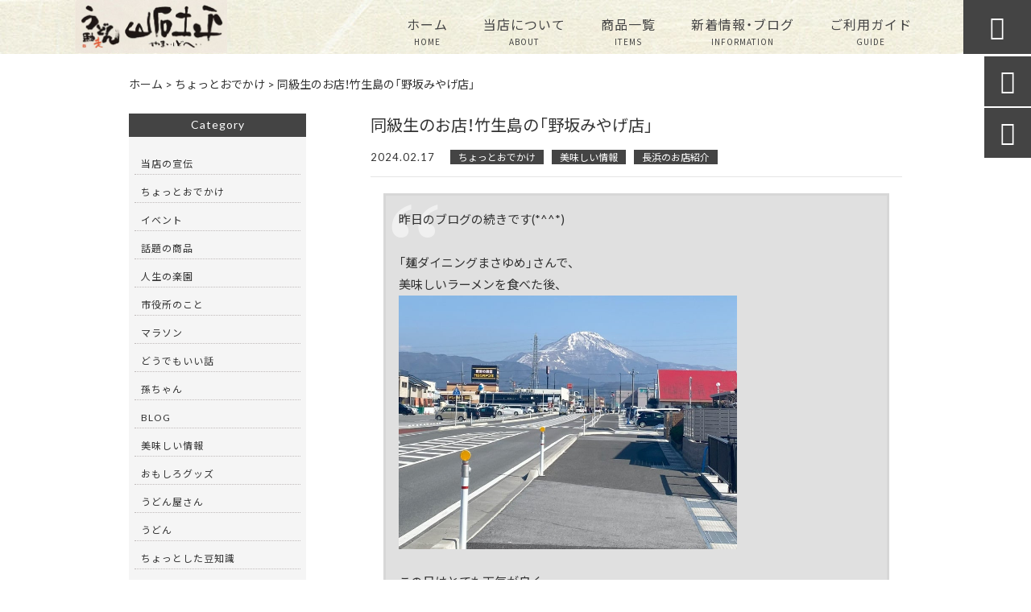

--- FILE ---
content_type: text/html; charset=UTF-8
request_url: https://yamaishidohei.com/%E9%95%B7%E6%B5%9C%E3%81%AE%E3%81%8A%E5%BA%97%E7%B4%B9%E4%BB%8B/24834/
body_size: 16620
content:
<!DOCTYPE html>
<html lang="ja">

<head>
	<meta charset="UTF-8" />
	<meta name="viewport" content="width=device-width,initial-scale=1">
	<meta name="format-detection" content="telephone=no">
		<link rel="pingback" href="https://yamaishidohei.com/jetb/xmlrpc.php" />
	<link rel="shortcut icon" href="https://yamaishidohei.com/jetb/wp-content/uploads/2021/02/favicon.ico" />
	<link rel="apple-touch-icon" href="https://yamaishidohei.com/jetb/wp-content/uploads/2021/02/fav_SP.png">
	<!--▼-追加CSS-▼-->

	<title>同級生のお店！竹生島の「野坂みやげ店」 | うどん馳走 山石土平(やまいしどへい)</title>

		<!-- All in One SEO 4.9.3 - aioseo.com -->
	<meta name="description" content="昨日のブログの続きです(*^^*) 「麺ダイニングまさゆめ」さんで、 美味しいラーメンを食べた後" />
	<meta name="robots" content="max-image-preview:large" />
	<meta name="author" content="岩坪健一"/>
	<link rel="canonical" href="https://yamaishidohei.com/%e9%95%b7%e6%b5%9c%e3%81%ae%e3%81%8a%e5%ba%97%e7%b4%b9%e4%bb%8b/24834/" />
	<meta name="generator" content="All in One SEO (AIOSEO) 4.9.3" />
		<meta property="og:locale" content="ja_JP" />
		<meta property="og:site_name" content="うどん馳走 山石土平(やまいしどへい) | うどん馳走 山石土平(やまいしどへい)は国産小麦100％の自家製麺と、無添加の出汁にこだわっており、安心して最後の一滴までお召し上がりいただけます。強いコシはあっても硬くはなく、もちもちした食感とつるつるしたのど越しをお楽しみください。冷凍でもそのままのおいしさをお届けいたします。" />
		<meta property="og:type" content="article" />
		<meta property="og:title" content="同級生のお店！竹生島の「野坂みやげ店」 | うどん馳走 山石土平(やまいしどへい)" />
		<meta property="og:description" content="昨日のブログの続きです(*^^*) 「麺ダイニングまさゆめ」さんで、 美味しいラーメンを食べた後" />
		<meta property="og:url" content="https://yamaishidohei.com/%e9%95%b7%e6%b5%9c%e3%81%ae%e3%81%8a%e5%ba%97%e7%b4%b9%e4%bb%8b/24834/" />
		<meta property="og:image" content="https://yamaishidohei.com/jetb/wp-content/uploads/2024/02/20240214_045720311_iOS.jpg" />
		<meta property="og:image:secure_url" content="https://yamaishidohei.com/jetb/wp-content/uploads/2024/02/20240214_045720311_iOS.jpg" />
		<meta property="og:image:width" content="2326" />
		<meta property="og:image:height" content="1744" />
		<meta property="article:published_time" content="2024-02-16T21:46:54+00:00" />
		<meta property="article:modified_time" content="2024-02-16T21:46:54+00:00" />
		<meta name="twitter:card" content="summary" />
		<meta name="twitter:title" content="同級生のお店！竹生島の「野坂みやげ店」 | うどん馳走 山石土平(やまいしどへい)" />
		<meta name="twitter:description" content="昨日のブログの続きです(*^^*) 「麺ダイニングまさゆめ」さんで、 美味しいラーメンを食べた後" />
		<meta name="twitter:image" content="https://yamaishidohei.com/jetb/wp-content/uploads/2024/02/20240214_045720311_iOS.jpg" />
		<script type="application/ld+json" class="aioseo-schema">
			{"@context":"https:\/\/schema.org","@graph":[{"@type":"Article","@id":"https:\/\/yamaishidohei.com\/%e9%95%b7%e6%b5%9c%e3%81%ae%e3%81%8a%e5%ba%97%e7%b4%b9%e4%bb%8b\/24834\/#article","name":"\u540c\u7d1a\u751f\u306e\u304a\u5e97\uff01\u7af9\u751f\u5cf6\u306e\u300c\u91ce\u5742\u307f\u3084\u3052\u5e97\u300d | \u3046\u3069\u3093\u99b3\u8d70 \u5c71\u77f3\u571f\u5e73(\u3084\u307e\u3044\u3057\u3069\u3078\u3044)","headline":"\u540c\u7d1a\u751f\u306e\u304a\u5e97\uff01\u7af9\u751f\u5cf6\u306e\u300c\u91ce\u5742\u307f\u3084\u3052\u5e97\u300d","author":{"@id":"https:\/\/yamaishidohei.com\/author\/doheiudon\/#author"},"publisher":{"@id":"https:\/\/yamaishidohei.com\/#organization"},"image":{"@type":"ImageObject","url":"https:\/\/yamaishidohei.com\/jetb\/wp-content\/uploads\/2024\/02\/20240214_045720311_iOS.jpg","width":2326,"height":1744},"datePublished":"2024-02-17T06:46:54+09:00","dateModified":"2024-02-17T06:46:54+09:00","inLanguage":"ja","mainEntityOfPage":{"@id":"https:\/\/yamaishidohei.com\/%e9%95%b7%e6%b5%9c%e3%81%ae%e3%81%8a%e5%ba%97%e7%b4%b9%e4%bb%8b\/24834\/#webpage"},"isPartOf":{"@id":"https:\/\/yamaishidohei.com\/%e9%95%b7%e6%b5%9c%e3%81%ae%e3%81%8a%e5%ba%97%e7%b4%b9%e4%bb%8b\/24834\/#webpage"},"articleSection":"\u3061\u3087\u3063\u3068\u304a\u3067\u304b\u3051, \u7f8e\u5473\u3057\u3044\u60c5\u5831, \u9577\u6d5c\u306e\u304a\u5e97\u7d39\u4ecb, Pick up news"},{"@type":"BreadcrumbList","@id":"https:\/\/yamaishidohei.com\/%e9%95%b7%e6%b5%9c%e3%81%ae%e3%81%8a%e5%ba%97%e7%b4%b9%e4%bb%8b\/24834\/#breadcrumblist","itemListElement":[{"@type":"ListItem","@id":"https:\/\/yamaishidohei.com#listItem","position":1,"name":"\u30db\u30fc\u30e0","item":"https:\/\/yamaishidohei.com","nextItem":{"@type":"ListItem","@id":"https:\/\/yamaishidohei.com\/category\/%e3%81%a1%e3%82%87%e3%81%a3%e3%81%a8%e3%81%8a%e3%81%a7%e3%81%8b%e3%81%91\/#listItem","name":"\u3061\u3087\u3063\u3068\u304a\u3067\u304b\u3051"}},{"@type":"ListItem","@id":"https:\/\/yamaishidohei.com\/category\/%e3%81%a1%e3%82%87%e3%81%a3%e3%81%a8%e3%81%8a%e3%81%a7%e3%81%8b%e3%81%91\/#listItem","position":2,"name":"\u3061\u3087\u3063\u3068\u304a\u3067\u304b\u3051","item":"https:\/\/yamaishidohei.com\/category\/%e3%81%a1%e3%82%87%e3%81%a3%e3%81%a8%e3%81%8a%e3%81%a7%e3%81%8b%e3%81%91\/","nextItem":{"@type":"ListItem","@id":"https:\/\/yamaishidohei.com\/%e9%95%b7%e6%b5%9c%e3%81%ae%e3%81%8a%e5%ba%97%e7%b4%b9%e4%bb%8b\/24834\/#listItem","name":"\u540c\u7d1a\u751f\u306e\u304a\u5e97\uff01\u7af9\u751f\u5cf6\u306e\u300c\u91ce\u5742\u307f\u3084\u3052\u5e97\u300d"},"previousItem":{"@type":"ListItem","@id":"https:\/\/yamaishidohei.com#listItem","name":"\u30db\u30fc\u30e0"}},{"@type":"ListItem","@id":"https:\/\/yamaishidohei.com\/%e9%95%b7%e6%b5%9c%e3%81%ae%e3%81%8a%e5%ba%97%e7%b4%b9%e4%bb%8b\/24834\/#listItem","position":3,"name":"\u540c\u7d1a\u751f\u306e\u304a\u5e97\uff01\u7af9\u751f\u5cf6\u306e\u300c\u91ce\u5742\u307f\u3084\u3052\u5e97\u300d","previousItem":{"@type":"ListItem","@id":"https:\/\/yamaishidohei.com\/category\/%e3%81%a1%e3%82%87%e3%81%a3%e3%81%a8%e3%81%8a%e3%81%a7%e3%81%8b%e3%81%91\/#listItem","name":"\u3061\u3087\u3063\u3068\u304a\u3067\u304b\u3051"}}]},{"@type":"Organization","@id":"https:\/\/yamaishidohei.com\/#organization","name":"\u3046\u3069\u3093\u99b3\u8d70\u3000\u5c71\u77f3\u571f\u5e73","description":"\u3046\u3069\u3093\u99b3\u8d70 \u5c71\u77f3\u571f\u5e73(\u3084\u307e\u3044\u3057\u3069\u3078\u3044)\u306f\u56fd\u7523\u5c0f\u9ea6100\uff05\u306e\u81ea\u5bb6\u88fd\u9eba\u3068\u3001\u7121\u6dfb\u52a0\u306e\u51fa\u6c41\u306b\u3053\u3060\u308f\u3063\u3066\u304a\u308a\u3001\u5b89\u5fc3\u3057\u3066\u6700\u5f8c\u306e\u4e00\u6ef4\u307e\u3067\u304a\u53ec\u3057\u4e0a\u304c\u308a\u3044\u305f\u3060\u3051\u307e\u3059\u3002\u5f37\u3044\u30b3\u30b7\u306f\u3042\u3063\u3066\u3082\u786c\u304f\u306f\u306a\u304f\u3001\u3082\u3061\u3082\u3061\u3057\u305f\u98df\u611f\u3068\u3064\u308b\u3064\u308b\u3057\u305f\u306e\u3069\u8d8a\u3057\u3092\u304a\u697d\u3057\u307f\u304f\u3060\u3055\u3044\u3002\u51b7\u51cd\u3067\u3082\u305d\u306e\u307e\u307e\u306e\u304a\u3044\u3057\u3055\u3092\u304a\u5c4a\u3051\u3044\u305f\u3057\u307e\u3059\u3002","url":"https:\/\/yamaishidohei.com\/","telephone":"+81749534639","logo":{"@type":"ImageObject","url":"https:\/\/yamaishidohei.com\/jetb\/wp-content\/uploads\/2021\/02\/logo.png","@id":"https:\/\/yamaishidohei.com\/%e9%95%b7%e6%b5%9c%e3%81%ae%e3%81%8a%e5%ba%97%e7%b4%b9%e4%bb%8b\/24834\/#organizationLogo","width":383,"height":134},"image":{"@id":"https:\/\/yamaishidohei.com\/%e9%95%b7%e6%b5%9c%e3%81%ae%e3%81%8a%e5%ba%97%e7%b4%b9%e4%bb%8b\/24834\/#organizationLogo"}},{"@type":"Person","@id":"https:\/\/yamaishidohei.com\/author\/doheiudon\/#author","url":"https:\/\/yamaishidohei.com\/author\/doheiudon\/","name":"\u5ca9\u576a\u5065\u4e00","image":{"@type":"ImageObject","@id":"https:\/\/yamaishidohei.com\/%e9%95%b7%e6%b5%9c%e3%81%ae%e3%81%8a%e5%ba%97%e7%b4%b9%e4%bb%8b\/24834\/#authorImage","url":"https:\/\/secure.gravatar.com\/avatar\/a249008962fceb6665cab90429af98cc?s=96&d=mm&r=g","width":96,"height":96,"caption":"\u5ca9\u576a\u5065\u4e00"}},{"@type":"WebPage","@id":"https:\/\/yamaishidohei.com\/%e9%95%b7%e6%b5%9c%e3%81%ae%e3%81%8a%e5%ba%97%e7%b4%b9%e4%bb%8b\/24834\/#webpage","url":"https:\/\/yamaishidohei.com\/%e9%95%b7%e6%b5%9c%e3%81%ae%e3%81%8a%e5%ba%97%e7%b4%b9%e4%bb%8b\/24834\/","name":"\u540c\u7d1a\u751f\u306e\u304a\u5e97\uff01\u7af9\u751f\u5cf6\u306e\u300c\u91ce\u5742\u307f\u3084\u3052\u5e97\u300d | \u3046\u3069\u3093\u99b3\u8d70 \u5c71\u77f3\u571f\u5e73(\u3084\u307e\u3044\u3057\u3069\u3078\u3044)","description":"\u6628\u65e5\u306e\u30d6\u30ed\u30b0\u306e\u7d9a\u304d\u3067\u3059(*^^*) \u300c\u9eba\u30c0\u30a4\u30cb\u30f3\u30b0\u307e\u3055\u3086\u3081\u300d\u3055\u3093\u3067\u3001 \u7f8e\u5473\u3057\u3044\u30e9\u30fc\u30e1\u30f3\u3092\u98df\u3079\u305f\u5f8c","inLanguage":"ja","isPartOf":{"@id":"https:\/\/yamaishidohei.com\/#website"},"breadcrumb":{"@id":"https:\/\/yamaishidohei.com\/%e9%95%b7%e6%b5%9c%e3%81%ae%e3%81%8a%e5%ba%97%e7%b4%b9%e4%bb%8b\/24834\/#breadcrumblist"},"author":{"@id":"https:\/\/yamaishidohei.com\/author\/doheiudon\/#author"},"creator":{"@id":"https:\/\/yamaishidohei.com\/author\/doheiudon\/#author"},"image":{"@type":"ImageObject","url":"https:\/\/yamaishidohei.com\/jetb\/wp-content\/uploads\/2024\/02\/20240214_045720311_iOS.jpg","@id":"https:\/\/yamaishidohei.com\/%e9%95%b7%e6%b5%9c%e3%81%ae%e3%81%8a%e5%ba%97%e7%b4%b9%e4%bb%8b\/24834\/#mainImage","width":2326,"height":1744},"primaryImageOfPage":{"@id":"https:\/\/yamaishidohei.com\/%e9%95%b7%e6%b5%9c%e3%81%ae%e3%81%8a%e5%ba%97%e7%b4%b9%e4%bb%8b\/24834\/#mainImage"},"datePublished":"2024-02-17T06:46:54+09:00","dateModified":"2024-02-17T06:46:54+09:00"},{"@type":"WebSite","@id":"https:\/\/yamaishidohei.com\/#website","url":"https:\/\/yamaishidohei.com\/","name":"\u3046\u3069\u3093\u99b3\u8d70 \u5c71\u77f3\u571f\u5e73(\u3084\u307e\u3044\u3057\u3069\u3078\u3044)","description":"\u3046\u3069\u3093\u99b3\u8d70 \u5c71\u77f3\u571f\u5e73(\u3084\u307e\u3044\u3057\u3069\u3078\u3044)\u306f\u56fd\u7523\u5c0f\u9ea6100\uff05\u306e\u81ea\u5bb6\u88fd\u9eba\u3068\u3001\u7121\u6dfb\u52a0\u306e\u51fa\u6c41\u306b\u3053\u3060\u308f\u3063\u3066\u304a\u308a\u3001\u5b89\u5fc3\u3057\u3066\u6700\u5f8c\u306e\u4e00\u6ef4\u307e\u3067\u304a\u53ec\u3057\u4e0a\u304c\u308a\u3044\u305f\u3060\u3051\u307e\u3059\u3002\u5f37\u3044\u30b3\u30b7\u306f\u3042\u3063\u3066\u3082\u786c\u304f\u306f\u306a\u304f\u3001\u3082\u3061\u3082\u3061\u3057\u305f\u98df\u611f\u3068\u3064\u308b\u3064\u308b\u3057\u305f\u306e\u3069\u8d8a\u3057\u3092\u304a\u697d\u3057\u307f\u304f\u3060\u3055\u3044\u3002\u51b7\u51cd\u3067\u3082\u305d\u306e\u307e\u307e\u306e\u304a\u3044\u3057\u3055\u3092\u304a\u5c4a\u3051\u3044\u305f\u3057\u307e\u3059\u3002","inLanguage":"ja","publisher":{"@id":"https:\/\/yamaishidohei.com\/#organization"}}]}
		</script>
		<!-- All in One SEO -->

<link rel='dns-prefetch' href='//yubinbango.github.io' />
<link rel='dns-prefetch' href='//static.addtoany.com' />
<link rel='dns-prefetch' href='//fonts.googleapis.com' />
<link rel='dns-prefetch' href='//s.w.org' />
<link rel="alternate" type="application/rss+xml" title="うどん馳走 山石土平(やまいしどへい) &raquo; フィード" href="https://yamaishidohei.com/feed/" />
<link rel="alternate" type="application/rss+xml" title="うどん馳走 山石土平(やまいしどへい) &raquo; コメントフィード" href="https://yamaishidohei.com/comments/feed/" />
<script type="text/javascript">
window._wpemojiSettings = {"baseUrl":"https:\/\/s.w.org\/images\/core\/emoji\/13.1.0\/72x72\/","ext":".png","svgUrl":"https:\/\/s.w.org\/images\/core\/emoji\/13.1.0\/svg\/","svgExt":".svg","source":{"concatemoji":"https:\/\/yamaishidohei.com\/jetb\/wp-includes\/js\/wp-emoji-release.min.js?ver=5.9.12"}};
/*! This file is auto-generated */
!function(e,a,t){var n,r,o,i=a.createElement("canvas"),p=i.getContext&&i.getContext("2d");function s(e,t){var a=String.fromCharCode;p.clearRect(0,0,i.width,i.height),p.fillText(a.apply(this,e),0,0);e=i.toDataURL();return p.clearRect(0,0,i.width,i.height),p.fillText(a.apply(this,t),0,0),e===i.toDataURL()}function c(e){var t=a.createElement("script");t.src=e,t.defer=t.type="text/javascript",a.getElementsByTagName("head")[0].appendChild(t)}for(o=Array("flag","emoji"),t.supports={everything:!0,everythingExceptFlag:!0},r=0;r<o.length;r++)t.supports[o[r]]=function(e){if(!p||!p.fillText)return!1;switch(p.textBaseline="top",p.font="600 32px Arial",e){case"flag":return s([127987,65039,8205,9895,65039],[127987,65039,8203,9895,65039])?!1:!s([55356,56826,55356,56819],[55356,56826,8203,55356,56819])&&!s([55356,57332,56128,56423,56128,56418,56128,56421,56128,56430,56128,56423,56128,56447],[55356,57332,8203,56128,56423,8203,56128,56418,8203,56128,56421,8203,56128,56430,8203,56128,56423,8203,56128,56447]);case"emoji":return!s([10084,65039,8205,55357,56613],[10084,65039,8203,55357,56613])}return!1}(o[r]),t.supports.everything=t.supports.everything&&t.supports[o[r]],"flag"!==o[r]&&(t.supports.everythingExceptFlag=t.supports.everythingExceptFlag&&t.supports[o[r]]);t.supports.everythingExceptFlag=t.supports.everythingExceptFlag&&!t.supports.flag,t.DOMReady=!1,t.readyCallback=function(){t.DOMReady=!0},t.supports.everything||(n=function(){t.readyCallback()},a.addEventListener?(a.addEventListener("DOMContentLoaded",n,!1),e.addEventListener("load",n,!1)):(e.attachEvent("onload",n),a.attachEvent("onreadystatechange",function(){"complete"===a.readyState&&t.readyCallback()})),(n=t.source||{}).concatemoji?c(n.concatemoji):n.wpemoji&&n.twemoji&&(c(n.twemoji),c(n.wpemoji)))}(window,document,window._wpemojiSettings);
</script>
<style type="text/css">
img.wp-smiley,
img.emoji {
	display: inline !important;
	border: none !important;
	box-shadow: none !important;
	height: 1em !important;
	width: 1em !important;
	margin: 0 0.07em !important;
	vertical-align: -0.1em !important;
	background: none !important;
	padding: 0 !important;
}
</style>
	<link rel='stylesheet' id='colorbox-theme1-css'  href='https://yamaishidohei.com/jetb/wp-content/plugins/jquery-colorbox/themes/theme1/colorbox.css?ver=4.6.2' type='text/css' media='screen' />
<link rel='stylesheet' id='sbi_styles-css'  href='https://yamaishidohei.com/jetb/wp-content/plugins/instagram-feed/css/sbi-styles.min.css?ver=6.10.0' type='text/css' media='all' />
<link rel='stylesheet' id='wp-block-library-css'  href='https://yamaishidohei.com/jetb/wp-includes/css/dist/block-library/style.min.css?ver=5.9.12' type='text/css' media='all' />
<link rel='stylesheet' id='aioseo/css/src/vue/standalone/blocks/table-of-contents/global.scss-css'  href='https://yamaishidohei.com/jetb/wp-content/plugins/all-in-one-seo-pack/dist/Lite/assets/css/table-of-contents/global.e90f6d47.css?ver=4.9.3' type='text/css' media='all' />
<style id='global-styles-inline-css' type='text/css'>
body{--wp--preset--color--black: #000000;--wp--preset--color--cyan-bluish-gray: #abb8c3;--wp--preset--color--white: #ffffff;--wp--preset--color--pale-pink: #f78da7;--wp--preset--color--vivid-red: #cf2e2e;--wp--preset--color--luminous-vivid-orange: #ff6900;--wp--preset--color--luminous-vivid-amber: #fcb900;--wp--preset--color--light-green-cyan: #7bdcb5;--wp--preset--color--vivid-green-cyan: #00d084;--wp--preset--color--pale-cyan-blue: #8ed1fc;--wp--preset--color--vivid-cyan-blue: #0693e3;--wp--preset--color--vivid-purple: #9b51e0;--wp--preset--gradient--vivid-cyan-blue-to-vivid-purple: linear-gradient(135deg,rgba(6,147,227,1) 0%,rgb(155,81,224) 100%);--wp--preset--gradient--light-green-cyan-to-vivid-green-cyan: linear-gradient(135deg,rgb(122,220,180) 0%,rgb(0,208,130) 100%);--wp--preset--gradient--luminous-vivid-amber-to-luminous-vivid-orange: linear-gradient(135deg,rgba(252,185,0,1) 0%,rgba(255,105,0,1) 100%);--wp--preset--gradient--luminous-vivid-orange-to-vivid-red: linear-gradient(135deg,rgba(255,105,0,1) 0%,rgb(207,46,46) 100%);--wp--preset--gradient--very-light-gray-to-cyan-bluish-gray: linear-gradient(135deg,rgb(238,238,238) 0%,rgb(169,184,195) 100%);--wp--preset--gradient--cool-to-warm-spectrum: linear-gradient(135deg,rgb(74,234,220) 0%,rgb(151,120,209) 20%,rgb(207,42,186) 40%,rgb(238,44,130) 60%,rgb(251,105,98) 80%,rgb(254,248,76) 100%);--wp--preset--gradient--blush-light-purple: linear-gradient(135deg,rgb(255,206,236) 0%,rgb(152,150,240) 100%);--wp--preset--gradient--blush-bordeaux: linear-gradient(135deg,rgb(254,205,165) 0%,rgb(254,45,45) 50%,rgb(107,0,62) 100%);--wp--preset--gradient--luminous-dusk: linear-gradient(135deg,rgb(255,203,112) 0%,rgb(199,81,192) 50%,rgb(65,88,208) 100%);--wp--preset--gradient--pale-ocean: linear-gradient(135deg,rgb(255,245,203) 0%,rgb(182,227,212) 50%,rgb(51,167,181) 100%);--wp--preset--gradient--electric-grass: linear-gradient(135deg,rgb(202,248,128) 0%,rgb(113,206,126) 100%);--wp--preset--gradient--midnight: linear-gradient(135deg,rgb(2,3,129) 0%,rgb(40,116,252) 100%);--wp--preset--duotone--dark-grayscale: url('#wp-duotone-dark-grayscale');--wp--preset--duotone--grayscale: url('#wp-duotone-grayscale');--wp--preset--duotone--purple-yellow: url('#wp-duotone-purple-yellow');--wp--preset--duotone--blue-red: url('#wp-duotone-blue-red');--wp--preset--duotone--midnight: url('#wp-duotone-midnight');--wp--preset--duotone--magenta-yellow: url('#wp-duotone-magenta-yellow');--wp--preset--duotone--purple-green: url('#wp-duotone-purple-green');--wp--preset--duotone--blue-orange: url('#wp-duotone-blue-orange');--wp--preset--font-size--small: 13px;--wp--preset--font-size--medium: 20px;--wp--preset--font-size--large: 36px;--wp--preset--font-size--x-large: 42px;}.has-black-color{color: var(--wp--preset--color--black) !important;}.has-cyan-bluish-gray-color{color: var(--wp--preset--color--cyan-bluish-gray) !important;}.has-white-color{color: var(--wp--preset--color--white) !important;}.has-pale-pink-color{color: var(--wp--preset--color--pale-pink) !important;}.has-vivid-red-color{color: var(--wp--preset--color--vivid-red) !important;}.has-luminous-vivid-orange-color{color: var(--wp--preset--color--luminous-vivid-orange) !important;}.has-luminous-vivid-amber-color{color: var(--wp--preset--color--luminous-vivid-amber) !important;}.has-light-green-cyan-color{color: var(--wp--preset--color--light-green-cyan) !important;}.has-vivid-green-cyan-color{color: var(--wp--preset--color--vivid-green-cyan) !important;}.has-pale-cyan-blue-color{color: var(--wp--preset--color--pale-cyan-blue) !important;}.has-vivid-cyan-blue-color{color: var(--wp--preset--color--vivid-cyan-blue) !important;}.has-vivid-purple-color{color: var(--wp--preset--color--vivid-purple) !important;}.has-black-background-color{background-color: var(--wp--preset--color--black) !important;}.has-cyan-bluish-gray-background-color{background-color: var(--wp--preset--color--cyan-bluish-gray) !important;}.has-white-background-color{background-color: var(--wp--preset--color--white) !important;}.has-pale-pink-background-color{background-color: var(--wp--preset--color--pale-pink) !important;}.has-vivid-red-background-color{background-color: var(--wp--preset--color--vivid-red) !important;}.has-luminous-vivid-orange-background-color{background-color: var(--wp--preset--color--luminous-vivid-orange) !important;}.has-luminous-vivid-amber-background-color{background-color: var(--wp--preset--color--luminous-vivid-amber) !important;}.has-light-green-cyan-background-color{background-color: var(--wp--preset--color--light-green-cyan) !important;}.has-vivid-green-cyan-background-color{background-color: var(--wp--preset--color--vivid-green-cyan) !important;}.has-pale-cyan-blue-background-color{background-color: var(--wp--preset--color--pale-cyan-blue) !important;}.has-vivid-cyan-blue-background-color{background-color: var(--wp--preset--color--vivid-cyan-blue) !important;}.has-vivid-purple-background-color{background-color: var(--wp--preset--color--vivid-purple) !important;}.has-black-border-color{border-color: var(--wp--preset--color--black) !important;}.has-cyan-bluish-gray-border-color{border-color: var(--wp--preset--color--cyan-bluish-gray) !important;}.has-white-border-color{border-color: var(--wp--preset--color--white) !important;}.has-pale-pink-border-color{border-color: var(--wp--preset--color--pale-pink) !important;}.has-vivid-red-border-color{border-color: var(--wp--preset--color--vivid-red) !important;}.has-luminous-vivid-orange-border-color{border-color: var(--wp--preset--color--luminous-vivid-orange) !important;}.has-luminous-vivid-amber-border-color{border-color: var(--wp--preset--color--luminous-vivid-amber) !important;}.has-light-green-cyan-border-color{border-color: var(--wp--preset--color--light-green-cyan) !important;}.has-vivid-green-cyan-border-color{border-color: var(--wp--preset--color--vivid-green-cyan) !important;}.has-pale-cyan-blue-border-color{border-color: var(--wp--preset--color--pale-cyan-blue) !important;}.has-vivid-cyan-blue-border-color{border-color: var(--wp--preset--color--vivid-cyan-blue) !important;}.has-vivid-purple-border-color{border-color: var(--wp--preset--color--vivid-purple) !important;}.has-vivid-cyan-blue-to-vivid-purple-gradient-background{background: var(--wp--preset--gradient--vivid-cyan-blue-to-vivid-purple) !important;}.has-light-green-cyan-to-vivid-green-cyan-gradient-background{background: var(--wp--preset--gradient--light-green-cyan-to-vivid-green-cyan) !important;}.has-luminous-vivid-amber-to-luminous-vivid-orange-gradient-background{background: var(--wp--preset--gradient--luminous-vivid-amber-to-luminous-vivid-orange) !important;}.has-luminous-vivid-orange-to-vivid-red-gradient-background{background: var(--wp--preset--gradient--luminous-vivid-orange-to-vivid-red) !important;}.has-very-light-gray-to-cyan-bluish-gray-gradient-background{background: var(--wp--preset--gradient--very-light-gray-to-cyan-bluish-gray) !important;}.has-cool-to-warm-spectrum-gradient-background{background: var(--wp--preset--gradient--cool-to-warm-spectrum) !important;}.has-blush-light-purple-gradient-background{background: var(--wp--preset--gradient--blush-light-purple) !important;}.has-blush-bordeaux-gradient-background{background: var(--wp--preset--gradient--blush-bordeaux) !important;}.has-luminous-dusk-gradient-background{background: var(--wp--preset--gradient--luminous-dusk) !important;}.has-pale-ocean-gradient-background{background: var(--wp--preset--gradient--pale-ocean) !important;}.has-electric-grass-gradient-background{background: var(--wp--preset--gradient--electric-grass) !important;}.has-midnight-gradient-background{background: var(--wp--preset--gradient--midnight) !important;}.has-small-font-size{font-size: var(--wp--preset--font-size--small) !important;}.has-medium-font-size{font-size: var(--wp--preset--font-size--medium) !important;}.has-large-font-size{font-size: var(--wp--preset--font-size--large) !important;}.has-x-large-font-size{font-size: var(--wp--preset--font-size--x-large) !important;}
</style>
<link rel='stylesheet' id='biz-cal-style-css'  href='https://yamaishidohei.com/jetb/wp-content/plugins/biz-calendar/biz-cal.css?ver=2.2.0' type='text/css' media='all' />
<link rel='stylesheet' id='contact-form-7-css'  href='https://yamaishidohei.com/jetb/wp-content/plugins/contact-form-7/includes/css/styles.css?ver=5.6.4' type='text/css' media='all' />
<link rel='stylesheet' id='style-sheet-css'  href='https://yamaishidohei.com/jetb/wp-content/themes/jet-cms14-a/style.css?ver=5.9.12' type='text/css' media='all' />
<link rel='stylesheet' id='JetB_press-fonts-css'  href='https://fonts.googleapis.com/css?family=Open+Sans:400italic,700italic,400,700&#038;subset=latin,latin-ext' type='text/css' media='all' />
<link rel='stylesheet' id='wp-pagenavi-css'  href='https://yamaishidohei.com/jetb/wp-content/plugins/wp-pagenavi/pagenavi-css.css?ver=2.70' type='text/css' media='all' />
<link rel='stylesheet' id='tablepress-default-css'  href='https://yamaishidohei.com/jetb/wp-content/plugins/tablepress/css/build/default.css?ver=2.1.8' type='text/css' media='all' />
<link rel='stylesheet' id='addtoany-css'  href='https://yamaishidohei.com/jetb/wp-content/plugins/add-to-any/addtoany.min.css?ver=1.16' type='text/css' media='all' />
<link rel="https://api.w.org/" href="https://yamaishidohei.com/wp-json/" /><link rel="alternate" type="application/json" href="https://yamaishidohei.com/wp-json/wp/v2/posts/24834" /><link rel="EditURI" type="application/rsd+xml" title="RSD" href="https://yamaishidohei.com/jetb/xmlrpc.php?rsd" />
<link rel="wlwmanifest" type="application/wlwmanifest+xml" href="https://yamaishidohei.com/jetb/wp-includes/wlwmanifest.xml" /> 
<meta name="generator" content="WordPress 5.9.12" />
<link rel='shortlink' href='https://yamaishidohei.com/?p=24834' />
<link rel="alternate" type="application/json+oembed" href="https://yamaishidohei.com/wp-json/oembed/1.0/embed?url=https%3A%2F%2Fyamaishidohei.com%2F%25e9%2595%25b7%25e6%25b5%259c%25e3%2581%25ae%25e3%2581%258a%25e5%25ba%2597%25e7%25b4%25b9%25e4%25bb%258b%2F24834%2F" />
<link rel="alternate" type="text/xml+oembed" href="https://yamaishidohei.com/wp-json/oembed/1.0/embed?url=https%3A%2F%2Fyamaishidohei.com%2F%25e9%2595%25b7%25e6%25b5%259c%25e3%2581%25ae%25e3%2581%258a%25e5%25ba%2597%25e7%25b4%25b9%25e4%25bb%258b%2F24834%2F&#038;format=xml" />
<!-- Analytics by WP Statistics - https://wp-statistics.com -->
	<link rel="stylesheet" href="https://fonts.googleapis.com/icon?family=Material+Icons">
	<link rel="stylesheet" href="https://code.ionicframework.com/ionicons/2.0.1/css/ionicons.min.css">
	<link rel="stylesheet" href="https://cdn.jsdelivr.net/npm/yakuhanjp@3.2.0/dist/css/yakuhanjp.min.css">
	<link rel="stylesheet" href="https://jetb.co.jp/ec-king/common/css/slick.css" type="text/css" />
	<link rel="stylesheet" href="https://jetb.co.jp/ec-king/common/css/slick-theme.css" type="text/css" />
	<link rel="stylesheet" href="https://jetb.co.jp/ec-king/common/css/jquery.mCustomScrollbar.css" type="text/css" />

	
	<link rel="stylesheet" href="https://jetb.co.jp/ec-king/common/css/modal.css" type="text/css" />
	<link rel="stylesheet" href="https://jetb.co.jp/ec-king/tpl_a/css/common.css" type="text/css" />
	<link rel="stylesheet" href="https://jetb.co.jp/ec-king/tpl_a/css/media.css" type="text/css" />
	<link rel="stylesheet" href="https://yamaishidohei.com/jetb/wp-content/themes/jet-cms14-a/Jet_Tpl_style.css" type="text/css" />
	<link rel="stylesheet" href="https://yamaishidohei.com/jetb/wp-content/themes/jet-cms14-a/custom/custom.css" type="text/css" />
	<!-- Global site tag (gtag.js) - Google Analytics -->
	<script async src="https://www.googletagmanager.com/gtag/js?id=G-WBJWHX651K"></script>
	<script>
		window.dataLayer = window.dataLayer || [];

		function gtag() {
			dataLayer.push(arguments);
		}
		gtag('js', new Date());

		gtag('config', 'G-WBJWHX651K');
	</script>
</head>

<body class="post-template-default single single-post postid-24834 single-format-standard metaslider-plugin" ontouchstart="">

	<div id="top" class="allwrapper tpl_a gthc">

		<header id="upper" class="head_bg cf">
			<h1><a href="https://yamaishidohei.com/"><img src="https://yamaishidohei.com/jetb/wp-content/uploads/2021/02/logo.png" alt="うどん馳走 山石土平(やまいしどへい) うどん馳走 山石土平(やまいしどへい)は国産小麦100％の自家製麺と、無添加の出汁にこだわっており、安心して最後の一滴までお召し上がりいただけます。強いコシはあっても硬くはなく、もちもちした食感とつるつるしたのど越しをお楽しみください。冷凍でもそのままのおいしさをお届けいたします。"></a></h1>


			<div class="menu-trigger" href="#">
				<div class="trigger_wrap">
					<span></span>
					<span></span>
					<span></span>
				</div>
				<p>menu</p>
			</div>
			<nav class="g_nav_sp sp cf">
				<ul id="menu-menu1" class="g_nav_menu menu"><li><a href="https://yamaishidohei.com">ホーム<span>HOME</span></a></li>
<li><a href="https://yamaishidohei.com/about/">当店について<span>ABOUT</span></a></li>
<li><a href="https://yamaishidohei.com/items/">商品一覧<span>ITEMS</span></a>
<ul class="sub-menu">
	<li><a href="https://yamaishidohei.com/feature_list/">特集</a></li>
	<li><a href="https://yamaishidohei.com/sale/">セール</a></li>
</ul>
</li>
<li><a href="https://yamaishidohei.com/information/">新着情報・ブログ<span>INFORMATION</span></a></li>
<li><a href="https://yamaishidohei.com/guide/">ご利用ガイド<span>GUIDE</span></a>
<ul class="sub-menu">
	<li><a href="https://yamaishidohei.com/guide/faq/">よくあるご質問</a></li>
	<li><a href="https://yamaishidohei.com/guide/privacy/">プライバシーポリシー</a></li>
	<li><a href="https://yamaishidohei.com/guide/law/">特定商取引に基づく表記</a></li>
</ul>
</li>
</ul>			</nav>
			<nav class="g_nav g_nav_pc pc cf">
				<ul id="menu-menu1-1" class="g_nav_menu menu"><li><a href="https://yamaishidohei.com">ホーム<span>HOME</span></a></li>
<li><a href="https://yamaishidohei.com/about/">当店について<span>ABOUT</span></a></li>
<li><a href="https://yamaishidohei.com/items/">商品一覧<span>ITEMS</span></a>
<ul class="sub-menu">
	<li><a href="https://yamaishidohei.com/feature_list/">特集</a></li>
	<li><a href="https://yamaishidohei.com/sale/">セール</a></li>
</ul>
</li>
<li><a href="https://yamaishidohei.com/information/">新着情報・ブログ<span>INFORMATION</span></a></li>
<li><a href="https://yamaishidohei.com/guide/">ご利用ガイド<span>GUIDE</span></a>
<ul class="sub-menu">
	<li><a href="https://yamaishidohei.com/guide/faq/">よくあるご質問</a></li>
	<li><a href="https://yamaishidohei.com/guide/privacy/">プライバシーポリシー</a></li>
	<li><a href="https://yamaishidohei.com/guide/law/">特定商取引に基づく表記</a></li>
</ul>
</li>
</ul>			</nav>
			<p class="btn-search">&#xf2f5;</p>
			<div class="header-search l-absolute">
				<form action="https://yamaishidohei.com/" method="get" id="jet_searchform-header">
					<input id="jet_searchBtn_header" type="submit" name="searchBtn" value="&#xf2f5;" />
					<input id="jet_keywords_header" type="text" name="s" id="site_search" placeholder="" />
				</form>
			</div>
		</header><!--single-->

<script type="application/ld+json">
	{
		"@context": "http://schema.org",
		"@type": "BlogPosting",
		"mainEntityOfPage":{
		"@type":"WebPage",
		"@id":"https://yamaishidohei.com/%e9%95%b7%e6%b5%9c%e3%81%ae%e3%81%8a%e5%ba%97%e7%b4%b9%e4%bb%8b/24834/"
	},
	"headline":"同級生のお店！竹生島の「野坂みやげ店」",
	"image": [
		"https://yamaishidohei.com/jetb/wp-content/uploads/2024/02/20240214_045720311_iOS.jpg"
	],
	"datePublished": "2024-02-17T06:46:54+09:00",
	"dateModified": "2024-02-17T06:46:54+09:00",
	"author": {
	"@type": "Organization",
		"name": ""
	},
	"publisher": {
		"@type": "Organization",
		"name": "うどん馳走 山石土平(やまいしどへい)",
		"logo": {
			"@type": "ImageObject",
			"url": "https://yamaishidohei.com/jetb/wp-content/uploads/2021/02/logo.png"
		}
	},
	"description": "昨日のブログの続きです(*^^*)「麺ダイニングまさゆめ」さんで、美味しいラーメンを食べた後、この日はとても天気が良く、暖かい日でお出かけ日和、急に思い立ってこちらへ。当店から徒歩10分ほど、「長浜港　観光船のりば」観光船「べん"
	}
</script>
<div id="blog_area">
<!--▼▼▼▼コンテンツエリア▼▼▼▼-->
  <div class="breadcrumbs">
    <div class="breadcrumbs_inner">
      <span property="itemListElement" typeof="ListItem"><a property="item" typeof="WebPage" title="うどん馳走 山石土平(やまいしどへい)へ移動" href="https://yamaishidohei.com" class="home"><span property="name">ホーム</span></a><meta property="position" content="1"></span> &gt; <span property="itemListElement" typeof="ListItem"><a property="item" typeof="WebPage" title="ちょっとおでかけのカテゴリーアーカイブへ移動" href="https://yamaishidohei.com/category/%e3%81%a1%e3%82%87%e3%81%a3%e3%81%a8%e3%81%8a%e3%81%a7%e3%81%8b%e3%81%91/" class="taxonomy category"><span property="name">ちょっとおでかけ</span></a><meta property="position" content="2"></span> &gt; <span property="itemListElement" typeof="ListItem"><span property="name">同級生のお店！竹生島の「野坂みやげ店」</span><meta property="position" content="3"></span>    </div>
  </div>
  
<div class="inner cf">
	<main id="blog_cont">
		<article class="blog_box">
			
			<header class="blog_entry">
				<h1>同級生のお店！竹生島の「野坂みやげ店」</h1>
				<time class="day_entry">2024.02.17</time>
				<p class="cat_entry"><a href="https://yamaishidohei.com/category/%e3%81%a1%e3%82%87%e3%81%a3%e3%81%a8%e3%81%8a%e3%81%a7%e3%81%8b%e3%81%91/" rel="tag">ちょっとおでかけ</a><a href="https://yamaishidohei.com/category/%e7%be%8e%e5%91%b3%e3%81%97%e3%81%84%e6%83%85%e5%a0%b1/" rel="tag">美味しい情報</a><a href="https://yamaishidohei.com/category/%e9%95%b7%e6%b5%9c%e3%81%ae%e3%81%8a%e5%ba%97%e7%b4%b9%e4%bb%8b/" rel="tag">長浜のお店紹介</a></p>
			</header>

			<div class="blog_text the_text">
				<blockquote>
<p>昨日のブログの続きです(*^^*)</p>
<p>&nbsp;</p>
<p>「麺ダイニングまさゆめ」さんで、</p>
<p>美味しいラーメンを食べた後、</p>
<p><a id="i15401906921" class="detailOn userImageLink" href="https://ameblo.jp/dohei-udon/image-12840872570-15401906921.html" data-image-id="15401906921"><img class="PhotoSwipeImage lozad colorbox-24834" data-src="https://stat.ameba.jp/user_images/20240215/19/dohei-udon/1c/7e/j/o1359101915401906921.jpg?caw=800" alt="" width="420" height="315" data-entry-id="12840872570" data-image-id="15401906921" data-image-order="4" data-amb-layout="fill-width" /></a></p>
<p>&nbsp;</p>
<p>この日はとても天気が良く、</p>
<p>暖かい日でお出かけ日和、</p>
<p>急に思い立ってこちらへ。</p>
<p>&nbsp;</p>
<p>当店から徒歩10分ほど、</p>
<p>「長浜港　観光船のりば」</p>
<p><a id="i15402298795" class="detailOn userImageLink" href="https://ameblo.jp/dohei-udon/image-12840872570-15402298795.html" data-image-id="15402298795"><img loading="lazy" class="PhotoSwipeImage lozad colorbox-24834" data-src="https://stat.ameba.jp/user_images/20240216/19/dohei-udon/04/26/j/o2451183815402298795.jpg?caw=800" alt="" width="420" height="315" data-entry-id="12840872570" data-image-id="15402298795" data-image-order="5" data-amb-layout="fill-width" /></a></p>
<p>&nbsp;</p>
<p>観光船「べんてん」に乗って</p>
<p>竹生島へ。</p>
<p><a id="i15402298803" class="detailOn userImageLink" href="https://ameblo.jp/dohei-udon/image-12840872570-15402298803.html" data-image-id="15402298803"><img loading="lazy" class="PhotoSwipeImage lozad colorbox-24834" data-src="https://stat.ameba.jp/user_images/20240216/19/dohei-udon/66/6e/j/o3759281915402298803.jpg?caw=800" alt="" width="420" height="315" data-entry-id="12840872570" data-image-id="15402298803" data-image-order="6" data-amb-layout="fill-width" /></a></p>
<p>&nbsp;</p>
<p>1階キャビンの後方で、</p>
<p>ゆったりと30分ほどの船旅。</p>
<p><a id="i15402298807" class="detailOn userImageLink" href="https://ameblo.jp/dohei-udon/image-12840872570-15402298807.html" data-image-id="15402298807"><img loading="lazy" class="PhotoSwipeImage lozad colorbox-24834" data-src="https://stat.ameba.jp/user_images/20240216/19/dohei-udon/b4/57/j/o3697277315402298807.jpg?caw=800" alt="" width="420" height="315" data-entry-id="12840872570" data-image-id="15402298807" data-image-order="7" data-amb-layout="fill-width" /></a></p>
<p>&nbsp;</p>
<p><a id="i15402298809" class="detailOn userImageLink" href="https://ameblo.jp/dohei-udon/image-12840872570-15402298809.html" data-image-id="15402298809"><img loading="lazy" class="PhotoSwipeImage lozad colorbox-24834" data-src="https://stat.ameba.jp/user_images/20240216/19/dohei-udon/c1/03/j/o3385253815402298809.jpg?caw=800" alt="" width="420" height="315" data-entry-id="12840872570" data-image-id="15402298809" data-image-order="8" data-amb-layout="fill-width" /></a></p>
<p>&nbsp;</p>
<p>&nbsp;</p>
<div><iframe loading="lazy" title="動画" src="https://static.blog-video.jp/?v=MCoUN1Nxg05lhsqQfjr3CW6pJG" width="276" height="276" frameborder="0" scrolling="no" data-amb-layout="fill-width" data-mce-fragment="1"></iframe></p>
<p>&nbsp;</p>
</div>
<p>「竹生島」に到着。</p>
<p><a id="i15402298813" class="detailOn userImageLink" href="https://ameblo.jp/dohei-udon/image-12840872570-15402298813.html" data-image-id="15402298813"><img loading="lazy" class="PhotoSwipeImage lozad colorbox-24834" data-src="https://stat.ameba.jp/user_images/20240216/19/dohei-udon/bf/8f/j/o3447258515402298813.jpg?caw=800" alt="" width="420" height="315" data-entry-id="12840872570" data-image-id="15402298813" data-image-order="9" data-amb-layout="fill-width" /></a></p>
<p>&nbsp;</p>
<p>竹生島は、長浜市に属する</p>
<p>周囲２キロの小さな無人島です。</p>
<p><a id="i15402304304" class="detailOn userImageLink" href="https://ameblo.jp/dohei-udon/image-12840872570-15402304304.html" data-image-id="15402304304"><img loading="lazy" class="PhotoSwipeImage lozad colorbox-24834" data-src="https://stat.ameba.jp/user_images/20240216/19/dohei-udon/51/bb/j/o3500262515402304304.jpg?caw=800" alt="" width="420" height="315" data-entry-id="12840872570" data-image-id="15402304304" data-image-order="10" data-amb-layout="fill-width" /></a></p>
<p>&nbsp;</p>
<p>竹生島には、</p>
<p>数多くのパワースポットがあり、</p>
<p>ほぼ全員そちらの方へ向かう中、</p>
<p>&nbsp;</p>
<p>僕と妻だけは、参拝前に、</p>
<p>おみやげ屋さんでいっぷく（笑）</p>
<p>&nbsp;</p>
<p>「野坂みやげ店」さん。</p>
<p><a id="i15402298869" class="detailOn userImageLink" href="https://ameblo.jp/dohei-udon/image-12840872570-15402298869.html" data-image-id="15402298869"><img loading="lazy" class="PhotoSwipeImage lozad colorbox-24834" data-src="https://stat.ameba.jp/user_images/20240216/19/dohei-udon/fa/36/j/o3791284315402298869.jpg?caw=800" alt="" width="420" height="315" data-entry-id="12840872570" data-image-id="15402298869" data-image-order="11" data-amb-layout="fill-width" /></a></p>
<p>&nbsp;</p>
<p>実は、このお店、</p>
<p>高校の同級生が営むお店なんです。</p>
<p>&nbsp;</p>
<p>せっかくなので、記念写真(#^^#)</p>
<p><a id="i15402298868" class="detailOn userImageLink" href="https://ameblo.jp/dohei-udon/image-12840872570-15402298868.html" data-image-id="15402298868"><img loading="lazy" class="PhotoSwipeImage lozad colorbox-24834" data-src="https://stat.ameba.jp/user_images/20240216/19/dohei-udon/ed/0b/j/o2326174415402298868.jpg?caw=800" alt="" width="420" height="315" data-entry-id="12840872570" data-image-id="15402298868" data-image-order="12" data-amb-layout="fill-width" /></a></p>
<p>&nbsp;</p>
<p>店内にはイートインスペースもあり、</p>
<p>竹生島名物をいただいてきました。</p>
<p><a id="i15402298820" class="detailOn userImageLink" href="https://ameblo.jp/dohei-udon/image-12840872570-15402298820.html" data-image-id="15402298820"><img loading="lazy" class="PhotoSwipeImage lozad colorbox-24834" data-src="https://stat.ameba.jp/user_images/20240216/19/dohei-udon/bb/77/j/o3721279115402298820.jpg?caw=800" alt="" width="420" height="315" data-entry-id="12840872570" data-image-id="15402298820" data-image-order="13" data-amb-layout="fill-width" /></a></p>
<p>&nbsp;</p>
<p>ついさっき、</p>
<p>ラーメン食べたばかりですが（笑）</p>
<p>&nbsp;</p>
<p>滋賀県の食材を使ったおでん</p>
<p>「滋賀おでん」</p>
<p><a id="i15402298827" class="detailOn userImageLink" href="https://ameblo.jp/dohei-udon/image-12840872570-15402298827.html" data-image-id="15402298827"><img loading="lazy" class="PhotoSwipeImage lozad colorbox-24834" data-src="https://stat.ameba.jp/user_images/20240216/19/dohei-udon/37/46/j/o3491261915402298827.jpg?caw=800" alt="" width="420" height="315" data-entry-id="12840872570" data-image-id="15402298827" data-image-order="14" data-amb-layout="fill-width" /></a></p>
<p>&nbsp;</p>
<p>プルンプルンの弾力「赤こんにゃく」</p>
<p><a id="i15402298837" class="detailOn userImageLink" href="https://ameblo.jp/dohei-udon/image-12840872570-15402298837.html" data-image-id="15402298837"><img loading="lazy" class="PhotoSwipeImage lozad colorbox-24834" data-src="https://stat.ameba.jp/user_images/20240216/19/dohei-udon/97/82/j/o3279246015402298837.jpg?caw=800" alt="" width="420" height="315" data-entry-id="12840872570" data-image-id="15402298837" data-image-order="15" data-amb-layout="fill-width" /></a></p>
<p>&nbsp;</p>
<p>なめらかでモチモチ食感「丁字麩」</p>
<p><a id="i15402298840" class="detailOn userImageLink" href="https://ameblo.jp/dohei-udon/image-12840872570-15402298840.html" data-image-id="15402298840"><img loading="lazy" class="PhotoSwipeImage lozad colorbox-24834" data-src="https://stat.ameba.jp/user_images/20240216/19/dohei-udon/47/0f/j/o3048228615402298840.jpg?caw=800" alt="" width="420" height="315" data-entry-id="12840872570" data-image-id="15402298840" data-image-order="16" data-amb-layout="fill-width" /></a></p>
<p>&nbsp;</p>
<p>濃厚でコクのある「伊吹たまご」</p>
<p><a id="i15402298841" class="detailOn userImageLink" href="https://ameblo.jp/dohei-udon/image-12840872570-15402298841.html" data-image-id="15402298841"><img loading="lazy" class="PhotoSwipeImage lozad colorbox-24834" data-src="https://stat.ameba.jp/user_images/20240216/19/dohei-udon/dd/55/j/o2994224515402298841.jpg?caw=800" alt="" width="420" height="315" data-entry-id="12840872570" data-image-id="15402298841" data-image-order="17" data-amb-layout="fill-width" /></a></p>
<p>&nbsp;</p>
<p>竹生島名物「弁天あげもち」</p>
<p><a id="i15402298831" class="detailOn userImageLink" href="https://ameblo.jp/dohei-udon/image-12840872570-15402298831.html" data-image-id="15402298831"><img loading="lazy" class="PhotoSwipeImage lozad colorbox-24834" data-src="https://stat.ameba.jp/user_images/20240216/19/dohei-udon/be/e2/j/o2841213115402298831.jpg?caw=800" alt="" width="420" height="315" data-entry-id="12840872570" data-image-id="15402298831" data-image-order="18" data-amb-layout="fill-width" /></a></p>
<p>&nbsp;</p>
<p>ジャガイモ餅はモッチモチ、</p>
<p>甘辛いタレとの相性バッチシ！</p>
<p><a id="i15402298851" class="detailOn userImageLink" href="https://ameblo.jp/dohei-udon/image-12840872570-15402298851.html" data-image-id="15402298851"><img loading="lazy" class="PhotoSwipeImage lozad colorbox-24834" data-src="https://stat.ameba.jp/user_images/20240216/19/dohei-udon/14/f4/j/o2854214015402298851.jpg?caw=800" alt="" width="420" height="315" data-entry-id="12840872570" data-image-id="15402298851" data-image-order="19" data-amb-layout="fill-width" /></a></p>
<p>&nbsp;</p>
<p>ドリンクもいただきました。</p>
<p><a id="i15402298849" class="detailOn userImageLink" href="https://ameblo.jp/dohei-udon/image-12840872570-15402298849.html" data-image-id="15402298849"><img loading="lazy" class="PhotoSwipeImage lozad colorbox-24834" data-src="https://stat.ameba.jp/user_images/20240216/19/dohei-udon/c4/d4/j/o3614271115402298849.jpg?caw=800" alt="" width="420" height="315" data-entry-id="12840872570" data-image-id="15402298849" data-image-order="20" data-amb-layout="fill-width" /></a></p>
<p>&nbsp;</p>
<p>「竹生島珈琲」</p>
<p>長浜ロマン亭オリジナル焙煎</p>
<p>コクと旨味のシティロースト！</p>
<p><a id="i15402298846" class="detailOn userImageLink" href="https://ameblo.jp/dohei-udon/image-12840872570-15402298846.html" data-image-id="15402298846"><img loading="lazy" class="PhotoSwipeImage lozad colorbox-24834" data-src="https://stat.ameba.jp/user_images/20240216/19/dohei-udon/19/3e/j/o3432257415402298846.jpg?caw=800" alt="" width="420" height="315" data-entry-id="12840872570" data-image-id="15402298846" data-image-order="21" data-amb-layout="fill-width" /></a></p>
<p>&nbsp;</p>
<p>「生甘酒」</p>
<p>米糀100%の自家製甘酒、</p>
<p>ノンアルコール、ノンシュガーで、</p>
<p>めちゃウマ！</p>
<p><a id="i15402298844" class="detailOn userImageLink" href="https://ameblo.jp/dohei-udon/image-12840872570-15402298844.html" data-image-id="15402298844"><img loading="lazy" class="PhotoSwipeImage lozad colorbox-24834" data-src="https://stat.ameba.jp/user_images/20240216/19/dohei-udon/68/c4/j/o3179227615402298844.jpg?caw=800" alt="" width="420" height="301" data-entry-id="12840872570" data-image-id="15402298844" data-image-order="22" data-amb-layout="fill-width" /></a></p>
<p>&nbsp;</p>
<p>「ねがいだるまアイス」も</p>
<p>いただきました。</p>
<p><a id="i15402320727" class="detailOn userImageLink" href="https://ameblo.jp/dohei-udon/image-12840872570-15402320727.html" data-image-id="15402320727"><img loading="lazy" class="PhotoSwipeImage lozad colorbox-24834" data-src="https://stat.ameba.jp/user_images/20240216/20/dohei-udon/76/54/j/o1198089915402320727.jpg?caw=800" alt="" width="420" height="315" data-entry-id="12840872570" data-image-id="15402320727" data-image-order="23" data-amb-layout="fill-width" /></a></p>
<p>&nbsp;</p>
<p>「とうふミルク」</p>
<p>とうふ味のアイスクリーム、</p>
<p>めちゃめちゃ美味しい～(*^^)v</p>
<p><a id="i15402298854" class="detailOn userImageLink" href="https://ameblo.jp/dohei-udon/image-12840872570-15402298854.html" data-image-id="15402298854"><img loading="lazy" class="PhotoSwipeImage lozad colorbox-24834" data-src="https://stat.ameba.jp/user_images/20240216/19/dohei-udon/03/f9/j/o3591269315402298854.jpg?caw=800" alt="" width="420" height="315" data-entry-id="12840872570" data-image-id="15402298854" data-image-order="24" data-amb-layout="fill-width" /></a></p>
<p>&nbsp;</p>
<p>「金ごまミルク」</p>
<p>香ばしいゴマの風味、</p>
<p>これまた美味しい～(*^^)v</p>
<p><a id="i15402298861" class="detailOn userImageLink" href="https://ameblo.jp/dohei-udon/image-12840872570-15402298861.html" data-image-id="15402298861"><img loading="lazy" class="PhotoSwipeImage lozad colorbox-24834" data-src="https://stat.ameba.jp/user_images/20240216/19/dohei-udon/2b/0a/j/o2645198415402298861.jpg?caw=800" alt="" width="420" height="315" data-entry-id="12840872570" data-image-id="15402298861" data-image-order="25" data-amb-layout="fill-width" /></a></p>
<p>&nbsp;</p>
<p>久しぶりに会った同級生とも</p>
<p>積もる話に花が咲き、</p>
<p>気づけばあっという間に30分経過。</p>
<p>&nbsp;</p>
<p>帰りの船の時間が決まっているので</p>
<p>竹生島の滞在時間は90分。</p>
<p>&nbsp;</p>
<p>あっ、あと1時間しかない！</p>
<p>&nbsp;</p>
<p>急げー(≧▽≦)</p>
<p>&nbsp;</p>
<p>続きは、明日のブログで！（笑）</p>
<p>&nbsp;</p>
<p><a id="i15402298873" class="detailOn userImageLink" href="https://ameblo.jp/dohei-udon/image-12840872570-15402298873.html" data-image-id="15402298873"><img loading="lazy" class="PhotoSwipeImage lozad colorbox-24834" data-src="https://stat.ameba.jp/user_images/20240216/19/dohei-udon/98/e9/j/o3120239815402298873.jpg?caw=800" alt="" width="420" height="323" data-entry-id="12840872570" data-image-id="15402298873" data-image-order="26" data-amb-layout="fill-width" /></a></p>
<p>&nbsp;</p>
</blockquote>
			</div>

							<div class="relation_list">
										<div class="the_text">
					<p>山石土平のうどんと言えば、</p>
<p>「モチモチ」・「歯ごたえ」・「のど越し」</p>
<p>全てが抜群な、極上の逸品。</p>
<p>柔らかくてモチモチなのに</p>
<p>失われないコシと歯ごたえ、</p>
<p>&nbsp;</p>
<p>コシがあるのにツルツルと</p>
<p>食べられる喉越しの良さ。</p>
<p>その絶妙な「生食感」は一度食べたら</p>
<p>やみつきになること間違いなし！</p>
<p>極上のうどんは、冷凍でも</p>
<p>「お店の味」と変わらぬ美味しさです。</p>
<p>ご家族にもお一人様にも嬉しい</p>
<p>冷凍生うどんのセット、</p>
<p>&nbsp;</p>
<p>行列のできる名店の味を</p>
<p>この機会に是非ご賞味ください。</p>
					</div>
					
																			<article class="relation_wrap">
								<header class="relation_header">
									<p class="cat_entry"><a href="https://yamaishidohei.com/products_cat/udon/" rel="tag">うどん</a></p>
									<h1>
										<a href="https://yamaishidohei.com/products/%e6%9f%94%e3%82%89%e3%81%8b%e3%81%84%e3%81%ae%e3%81%ab%e3%82%b3%e3%82%b7%e3%81%8c%e3%81%82%e3%82%8b%ef%bc%81%ef%bc%9f-%e3%80%90%e5%86%b7%e5%87%8d%e7%94%9f%e3%81%86%e3%81%a9%e3%82%93%e3%80%91%e3%81%b6/">
											【冷凍生うどん】ぶっかけうどん 4人前セット										</a>
									</h1>
								</header>
								<div class="relation_box">
									<div class="layout_wrap flexbox">
										<div class="img_box imgwrap">
											<a href="https://yamaishidohei.com/products/%e6%9f%94%e3%82%89%e3%81%8b%e3%81%84%e3%81%ae%e3%81%ab%e3%82%b3%e3%82%b7%e3%81%8c%e3%81%82%e3%82%8b%ef%bc%81%ef%bc%9f-%e3%80%90%e5%86%b7%e5%87%8d%e7%94%9f%e3%81%86%e3%81%a9%e3%82%93%e3%80%91%e3%81%b6/">
												<img class="lozad" data-src="https://yamaishidohei.com/jetb/wp-content/uploads/2021/02/item1-312x312.jpeg" alt="【冷凍生うどん】ぶっかけうどん 4人前セット">
																							</a>
										</div>
										<div class="custom_info">
											<div class="price_box flexbox">
																						 
											
												<section class="common_price_box flexbox">
													<h2 class="flexbox">
														<span>通常価格</span>
													</h2>
													<div class="price1 flexbox">
														<p class="num">1,980</p>
														<span class="unit">円</span>
																												<span class="tax">(税込)</span>
																											</div>
												</section>

																					
										</div>

										
																																										 				 <a class="buy" href="https://store.shopping.yahoo.co.jp/yamaishidohei/udon-c-002.html" target="_blank">
								 					 購入はこちら								 				 </a>
							 				 																							
																						<div class="remarks">
																								<p>※商品価格以外に別途送料がかかります。</p>
<p>※<a href="https://yamaishidohei.com/guide/postage/">送料・配送方法について</a></p>
																							</div>
											
										</div>

									</div>
																		<section class="relate_item_conts">
										<h2><span>商品紹介</span></h2>
										<div class="description">
																						冷凍生うどん250g（2人前）:2パック
ぶっかけつゆ80g：４パック																					</div>
										<div class="btn-wrap sp">
											<a href="https://yamaishidohei.com/products/%e6%9f%94%e3%82%89%e3%81%8b%e3%81%84%e3%81%ae%e3%81%ab%e3%82%b3%e3%82%b7%e3%81%8c%e3%81%82%e3%82%8b%ef%bc%81%ef%bc%9f-%e3%80%90%e5%86%b7%e5%87%8d%e7%94%9f%e3%81%86%e3%81%a9%e3%82%93%e3%80%91%e3%81%b6/">
												商品詳細の情報はこちら
											</a>
										</div>
									</section>
									
								</div>
							</article>
						
																		<article class="relation_wrap">
								<header class="relation_header">
									<p class="cat_entry"><a href="https://yamaishidohei.com/products_cat/udon/" rel="tag">うどん</a></p>
									<h1>
										<a href="https://yamaishidohei.com/products/%e6%9f%94%e3%82%89%e3%81%8b%e3%81%84%e3%81%ae%e3%81%ab%e3%82%b3%e3%82%b7%e3%81%8c%e3%81%82%e3%82%8b%ef%bc%81%ef%bc%9f-%e3%80%90%e5%86%b7%e5%87%8d%e7%94%9f%e3%81%86%e3%81%a9%e3%82%93%e3%80%91-2/">
											【冷凍生うどん】ぶっかけうどん 8人前セット										</a>
									</h1>
								</header>
								<div class="relation_box">
									<div class="layout_wrap flexbox">
										<div class="img_box imgwrap">
											<a href="https://yamaishidohei.com/products/%e6%9f%94%e3%82%89%e3%81%8b%e3%81%84%e3%81%ae%e3%81%ab%e3%82%b3%e3%82%b7%e3%81%8c%e3%81%82%e3%82%8b%ef%bc%81%ef%bc%9f-%e3%80%90%e5%86%b7%e5%87%8d%e7%94%9f%e3%81%86%e3%81%a9%e3%82%93%e3%80%91-2/">
												<img class="lozad" data-src="https://yamaishidohei.com/jetb/wp-content/uploads/2021/02/item3-312x312.jpeg" alt="【冷凍生うどん】ぶっかけうどん 8人前セット">
																							</a>
										</div>
										<div class="custom_info">
											<div class="price_box flexbox">
																						 
											
												<section class="common_price_box flexbox">
													<h2 class="flexbox">
														<span>通常価格</span>
													</h2>
													<div class="price1 flexbox">
														<p class="num">3,480</p>
														<span class="unit">円</span>
																												<span class="tax">(税込)</span>
																											</div>
												</section>

																					
										</div>

										
																																										 				 <a class="buy" href="https://store.shopping.yahoo.co.jp/yamaishidohei/udon-c-006.html" target="_blank">
								 					 購入はこちら								 				 </a>
							 				 																							
																						<div class="remarks">
																								<p>※商品価格以外に別途送料がかかります。</p>
<p>※<a href="https://yamaishidohei.com/guide/postage/">送料・配送方法について</a></p>
																							</div>
											
										</div>

									</div>
																		<section class="relate_item_conts">
										<h2><span>商品紹介</span></h2>
										<div class="description">
																						冷凍生うどん250g（2人前）：4パック
ぶっかけつゆ80g：8袋																					</div>
										<div class="btn-wrap sp">
											<a href="https://yamaishidohei.com/products/%e6%9f%94%e3%82%89%e3%81%8b%e3%81%84%e3%81%ae%e3%81%ab%e3%82%b3%e3%82%b7%e3%81%8c%e3%81%82%e3%82%8b%ef%bc%81%ef%bc%9f-%e3%80%90%e5%86%b7%e5%87%8d%e7%94%9f%e3%81%86%e3%81%a9%e3%82%93%e3%80%91-2/">
												商品詳細の情報はこちら
											</a>
										</div>
									</section>
									
								</div>
							</article>
						
																		<article class="relation_wrap">
								<header class="relation_header">
									<p class="cat_entry"><a href="https://yamaishidohei.com/products_cat/udon/" rel="tag">うどん</a></p>
									<h1>
										<a href="https://yamaishidohei.com/products/%e6%9f%94%e3%82%89%e3%81%8b%e3%81%84%e3%81%ae%e3%81%ab%e3%82%b3%e3%82%b7%e3%81%8c%e3%81%82%e3%82%8b%ef%bc%81%ef%bc%9f-%e3%80%90%e5%86%b7%e5%87%8d%e7%94%9f%e3%81%86%e3%81%a9%e3%82%93%e3%80%91-3/">
											【冷凍生うどん】食べ比べ 4人前セット										</a>
									</h1>
								</header>
								<div class="relation_box">
									<div class="layout_wrap flexbox">
										<div class="img_box imgwrap">
											<a href="https://yamaishidohei.com/products/%e6%9f%94%e3%82%89%e3%81%8b%e3%81%84%e3%81%ae%e3%81%ab%e3%82%b3%e3%82%b7%e3%81%8c%e3%81%82%e3%82%8b%ef%bc%81%ef%bc%9f-%e3%80%90%e5%86%b7%e5%87%8d%e7%94%9f%e3%81%86%e3%81%a9%e3%82%93%e3%80%91-3/">
												<img class="lozad" data-src="https://yamaishidohei.com/jetb/wp-content/uploads/2021/02/item5-312x312.jpeg" alt="【冷凍生うどん】食べ比べ 4人前セット">
																							</a>
										</div>
										<div class="custom_info">
											<div class="price_box flexbox">
																						 
											
												<section class="common_price_box flexbox">
													<h2 class="flexbox">
														<span>通常価格</span>
													</h2>
													<div class="price1 flexbox">
														<p class="num">1,980</p>
														<span class="unit">円</span>
																												<span class="tax">(税込)</span>
																											</div>
												</section>

																					
										</div>

										
																																										 				 <a class="buy" href="https://store.shopping.yahoo.co.jp/yamaishidohei/udon-c-004.html" target="_blank">
								 					 購入はこちら								 				 </a>
							 				 																							
																						<div class="remarks">
																								<p>※商品価格以外に別途送料がかかります。</p>
<p>※<a href="https://yamaishidohei.com/guide/postage/">送料・配送方法について</a></p>
																							</div>
											
										</div>

									</div>
																		<section class="relate_item_conts">
										<h2><span>商品紹介</span></h2>
										<div class="description">
																						冷凍生うどん250g（2人前）：2パック
かけ出汁300g：2袋
ぶっかけつゆ80g：1袋
ざるつゆ100g：1袋																					</div>
										<div class="btn-wrap sp">
											<a href="https://yamaishidohei.com/products/%e6%9f%94%e3%82%89%e3%81%8b%e3%81%84%e3%81%ae%e3%81%ab%e3%82%b3%e3%82%b7%e3%81%8c%e3%81%82%e3%82%8b%ef%bc%81%ef%bc%9f-%e3%80%90%e5%86%b7%e5%87%8d%e7%94%9f%e3%81%86%e3%81%a9%e3%82%93%e3%80%91-3/">
												商品詳細の情報はこちら
											</a>
										</div>
									</section>
									
								</div>
							</article>
						
																		<article class="relation_wrap">
								<header class="relation_header">
									<p class="cat_entry"><a href="https://yamaishidohei.com/products_cat/udon/" rel="tag">うどん</a></p>
									<h1>
										<a href="https://yamaishidohei.com/products/%e6%9f%94%e3%82%89%e3%81%8b%e3%81%84%e3%81%ae%e3%81%ab%e3%82%b3%e3%82%b7%e3%81%8c%e3%81%82%e3%82%8b%ef%bc%81%ef%bc%9f-%e3%80%90%e5%86%b7%e5%87%8d%e7%94%9f%e3%81%86%e3%81%a9%e3%82%93%e3%80%91%e9%a3%9f/">
											【冷凍生うどん】食べ比べ 8人前セット										</a>
									</h1>
								</header>
								<div class="relation_box">
									<div class="layout_wrap flexbox">
										<div class="img_box imgwrap">
											<a href="https://yamaishidohei.com/products/%e6%9f%94%e3%82%89%e3%81%8b%e3%81%84%e3%81%ae%e3%81%ab%e3%82%b3%e3%82%b7%e3%81%8c%e3%81%82%e3%82%8b%ef%bc%81%ef%bc%9f-%e3%80%90%e5%86%b7%e5%87%8d%e7%94%9f%e3%81%86%e3%81%a9%e3%82%93%e3%80%91%e9%a3%9f/">
												<img class="lozad" data-src="https://yamaishidohei.com/jetb/wp-content/uploads/2021/02/item4-312x312.jpeg" alt="【冷凍生うどん】食べ比べ 8人前セット">
																							</a>
										</div>
										<div class="custom_info">
											<div class="price_box flexbox">
																						 
											
												<section class="common_price_box flexbox">
													<h2 class="flexbox">
														<span>通常価格</span>
													</h2>
													<div class="price1 flexbox">
														<p class="num">3,480</p>
														<span class="unit">円</span>
																												<span class="tax">(税込)</span>
																											</div>
												</section>

																					
										</div>

										
																																										 				 <a class="buy" href="https://store.shopping.yahoo.co.jp/yamaishidohei/udon-c-008.html" target="_blank">
								 					 購入はこちら								 				 </a>
							 				 																							
																						<div class="remarks">
																								<p>※商品価格以外に別途送料がかかります。</p>
<p>※<a href="https://yamaishidohei.com/guide/postage/">送料・配送方法について</a></p>
																							</div>
											
										</div>

									</div>
																		<section class="relate_item_conts">
										<h2><span>商品紹介</span></h2>
										<div class="description">
																						冷凍生うどん250g（2人前）：4パック
かけ出汁300g：4袋
ぶっかけつゆ80g：2袋
ざるつゆ100g：2袋																					</div>
										<div class="btn-wrap sp">
											<a href="https://yamaishidohei.com/products/%e6%9f%94%e3%82%89%e3%81%8b%e3%81%84%e3%81%ae%e3%81%ab%e3%82%b3%e3%82%b7%e3%81%8c%e3%81%82%e3%82%8b%ef%bc%81%ef%bc%9f-%e3%80%90%e5%86%b7%e5%87%8d%e7%94%9f%e3%81%86%e3%81%a9%e3%82%93%e3%80%91%e9%a3%9f/">
												商品詳細の情報はこちら
											</a>
										</div>
									</section>
									
								</div>
							</article>
						
									</div>
				
			
			
			
<section class="bottom_area ba_txt_color ba_bg_color ba_border_color">
  <h2 class="catch_copy_txt catch_copy_bg">
    こだわりの自家製・冷凍うどん通販  | うどん馳走 山石土平(やまいしどへい)  </h2>
  <h3>
    <img class="lozad" data-src="https://yamaishidohei.com/jetb/wp-content/uploads/2021/02/logo.png" alt="うどん馳走 山石土平(やまいしどへい)">
  </h3>
  <p>うどん馳走 山石土平(やまいしどへい)は国産小麦100％の自家製麺と、化学調味料を厳しく制限した出汁にこだわっており、安心して最後の一滴まで味わってお召し上がりいただけます。麺は強いコシはあっても硬くはなく、もちもちした食感とつるつるしたのど越しをお楽しみください。冷凍でもそのままのおいしさをお届けいたします。</p>
  <table>
        <tr>
      <th>
        屋号      </th>
      <td>
        うどん馳走　山石土平      </td>
    </tr>
        <tr>
      <th>
        住所      </th>
      <td>
        〒526-0065<br />
滋賀県長浜市公園町3-19      </td>
    </tr>
        <tr>
      <th>
        営業時間      </th>
      <td>
        11:30 - 14:30      </td>
    </tr>
        <tr>
      <th>
        定休日      </th>
      <td>
        木曜日      </td>
    </tr>
        <tr>
      <th>
        代表者名      </th>
      <td>
        岩坪 健一（ｲﾜﾂﾎﾞ ｹﾝｲﾁ）      </td>
    </tr>
        <tr>
      <th>
        E-mail      </th>
      <td>
        info@yamaishidohei.com      </td>
    </tr>
      </table>
</section>


			<div class="addtoany_shortcode"><div class="a2a_kit a2a_kit_size_32 addtoany_list" data-a2a-url="https://yamaishidohei.com/%e9%95%b7%e6%b5%9c%e3%81%ae%e3%81%8a%e5%ba%97%e7%b4%b9%e4%bb%8b/24834/" data-a2a-title="同級生のお店！竹生島の「野坂みやげ店」"><a class="a2a_button_facebook" href="https://www.addtoany.com/add_to/facebook?linkurl=https%3A%2F%2Fyamaishidohei.com%2F%25e9%2595%25b7%25e6%25b5%259c%25e3%2581%25ae%25e3%2581%258a%25e5%25ba%2597%25e7%25b4%25b9%25e4%25bb%258b%2F24834%2F&amp;linkname=%E5%90%8C%E7%B4%9A%E7%94%9F%E3%81%AE%E3%81%8A%E5%BA%97%EF%BC%81%E7%AB%B9%E7%94%9F%E5%B3%B6%E3%81%AE%E3%80%8C%E9%87%8E%E5%9D%82%E3%81%BF%E3%82%84%E3%81%92%E5%BA%97%E3%80%8D" title="Facebook" rel="nofollow noopener" target="_blank"></a><a class="a2a_button_twitter" href="https://www.addtoany.com/add_to/twitter?linkurl=https%3A%2F%2Fyamaishidohei.com%2F%25e9%2595%25b7%25e6%25b5%259c%25e3%2581%25ae%25e3%2581%258a%25e5%25ba%2597%25e7%25b4%25b9%25e4%25bb%258b%2F24834%2F&amp;linkname=%E5%90%8C%E7%B4%9A%E7%94%9F%E3%81%AE%E3%81%8A%E5%BA%97%EF%BC%81%E7%AB%B9%E7%94%9F%E5%B3%B6%E3%81%AE%E3%80%8C%E9%87%8E%E5%9D%82%E3%81%BF%E3%82%84%E3%81%92%E5%BA%97%E3%80%8D" title="Twitter" rel="nofollow noopener" target="_blank"></a><a class="a2a_dd addtoany_share_save addtoany_share" href="https://www.addtoany.com/share"></a></div></div>
			<div class="comments_area">
				
<!-- You can start editing here. -->


			<!-- If comments are closed. -->
		<p class="nocomments">コメントは受け付けていません。</p>

	
			</div>

		</article><!--end blog_box-->


	</main><!--end blog_cont-->

	<aside id="side_bar">
	<div id="secondary">
		<aside id="categories-2" class="widget widget_categories"><h3 class="widget-title"><span>Category</span></h3>
			<ul>
					<li class="cat-item cat-item-53"><a href="https://yamaishidohei.com/category/%e5%bd%93%e5%ba%97%e3%81%ae%e5%ae%a3%e4%bc%9d/">当店の宣伝</a>
</li>
	<li class="cat-item cat-item-52"><a href="https://yamaishidohei.com/category/%e3%81%a1%e3%82%87%e3%81%a3%e3%81%a8%e3%81%8a%e3%81%a7%e3%81%8b%e3%81%91/">ちょっとおでかけ</a>
</li>
	<li class="cat-item cat-item-51"><a href="https://yamaishidohei.com/category/%e3%82%a4%e3%83%99%e3%83%b3%e3%83%88/">イベント</a>
</li>
	<li class="cat-item cat-item-50"><a href="https://yamaishidohei.com/category/%e8%a9%b1%e9%a1%8c%e3%81%ae%e5%95%86%e5%93%81/">話題の商品</a>
</li>
	<li class="cat-item cat-item-49"><a href="https://yamaishidohei.com/category/%e4%ba%ba%e7%94%9f%e3%81%ae%e6%a5%bd%e5%9c%92/">人生の楽園</a>
</li>
	<li class="cat-item cat-item-48"><a href="https://yamaishidohei.com/category/%e5%b8%82%e5%bd%b9%e6%89%80%e3%81%ae%e3%81%93%e3%81%a8/">市役所のこと</a>
</li>
	<li class="cat-item cat-item-47"><a href="https://yamaishidohei.com/category/%e3%83%9e%e3%83%a9%e3%82%bd%e3%83%b3/">マラソン</a>
</li>
	<li class="cat-item cat-item-46"><a href="https://yamaishidohei.com/category/%e3%81%a9%e3%81%86%e3%81%a7%e3%82%82%e3%81%84%e3%81%84%e8%a9%b1/">どうでもいい話</a>
</li>
	<li class="cat-item cat-item-45"><a href="https://yamaishidohei.com/category/%e5%ad%ab%e3%81%a1%e3%82%83%e3%82%93/">孫ちゃん</a>
</li>
	<li class="cat-item cat-item-43"><a href="https://yamaishidohei.com/category/blog/">BLOG</a>
</li>
	<li class="cat-item cat-item-42"><a href="https://yamaishidohei.com/category/%e7%be%8e%e5%91%b3%e3%81%97%e3%81%84%e6%83%85%e5%a0%b1/">美味しい情報</a>
</li>
	<li class="cat-item cat-item-41"><a href="https://yamaishidohei.com/category/%e3%81%8a%e3%82%82%e3%81%97%e3%82%8d%e3%82%b0%e3%83%83%e3%82%ba/">おもしろグッズ</a>
</li>
	<li class="cat-item cat-item-40"><a href="https://yamaishidohei.com/category/%e3%81%86%e3%81%a9%e3%82%93%e5%b1%8b%e3%81%95%e3%82%93/">うどん屋さん</a>
</li>
	<li class="cat-item cat-item-39"><a href="https://yamaishidohei.com/category/%e3%81%86%e3%81%a9%e3%82%93/">うどん</a>
</li>
	<li class="cat-item cat-item-38"><a href="https://yamaishidohei.com/category/%e3%81%a1%e3%82%87%e3%81%a3%e3%81%a8%e3%81%97%e3%81%9f%e8%b1%86%e7%9f%a5%e8%ad%98/">ちょっとした豆知識</a>
</li>
	<li class="cat-item cat-item-37"><a href="https://yamaishidohei.com/category/%e3%81%8a%e5%bd%b9%e7%ab%8b%e3%81%a1%e6%83%85%e5%a0%b1/">お役立ち情報</a>
</li>
	<li class="cat-item cat-item-36"><a href="https://yamaishidohei.com/category/%e9%95%b7%e6%b5%9c%e3%81%ae%e3%81%8a%e5%ba%97%e7%b4%b9%e4%bb%8b/">長浜のお店紹介</a>
</li>
	<li class="cat-item cat-item-35"><a href="https://yamaishidohei.com/category/%e3%81%8a%e5%be%97%e6%83%85%e5%a0%b1/">お得情報</a>
</li>
	<li class="cat-item cat-item-34"><a href="https://yamaishidohei.com/category/%e3%81%86%e3%81%a9%e3%82%93%e5%b1%8b%e3%81%ae%e6%97%a5%e5%b8%b8/">うどん屋の日常</a>
</li>
	<li class="cat-item cat-item-1"><a href="https://yamaishidohei.com/category/%e6%9c%aa%e5%88%86%e9%a1%9e/">未分類</a>
</li>
			</ul>

			</aside><aside id="search-2" class="widget widget_search"><form action="https://yamaishidohei.com/" method="get" id="searchform2">
	<input id="keywords2" type="text" name="s" id="site_search" placeholder="こちらから検索" />
	<input id="searchBtn2" type="submit" name="searchBtn2" value="&#xf2f5;" />
</form></aside>		<aside id="media_image-2" class="widget widget_media_image"><a href="https://yamaishidohei.com/contact"><img width="864" height="368" src="https://yamaishidohei.com/jetb/wp-content/uploads/2021/02/bnr_002.jpg" class="image wp-image-1430  attachment-full size-full colorbox-24834 " alt="" loading="lazy" style="max-width: 100%; height: auto;" /></a></aside>
	</div><!-- #secondary -->
</aside><!--end side_bar-->
</div><!--end inner-->
<!--▲▲▲▲コンテンツエリアここまで▲▲▲▲-->
</div><!--end blog_area-->
						  
    


<!-- feature_foot_area -->
<section class="feature_foot_area bg_pttn">
  <h2>特集</h2>
  <p class="section_bg-color"></p>
  <ul class="feature_foot_list flexbox">

    		
      
            <li>
         <a class="flexbox" href="https://yamaishidohei.com/feature/recommend-udon">
           <span class="imgbox imgwrap">
                                         <img class="lozad" data-src="https://yamaishidohei.com/jetb/wp-content/uploads/2021/09/dad066b7eb2c164929383be8ab13bfb7-38x38.jpg" alt="山石土平の冷凍生うどん">
              <span class="feature_mv-color" style="background-color: rgba(10,10,10,0.6)"></span>
                                    </span>
          <span class="seo_tax_title">
                          うどん おいしい 通販                         </span>
        </a>
      </li>
      
      
  </ul>

</section>

			
<section id="address_area" class="foot_color foot_bg bg_pttn">
	<p class="section_bg-color"></p>
	<div class="inner">
		<section class="foot_cont">
			<h3>
				<a href="https://yamaishidohei.com/">
					<img class="lozad" data-src="https://yamaishidohei.com/jetb/wp-content/uploads/2021/02/logo.png" alt="うどん馳走 山石土平(やまいしどへい) うどん馳走 山石土平(やまいしどへい)は国産小麦100％の自家製麺と、無添加の出汁にこだわっており、安心して最後の一滴までお召し上がりいただけます。強いコシはあっても硬くはなく、もちもちした食感とつるつるしたのど越しをお楽しみください。冷凍でもそのままのおいしさをお届けいたします。">
				</a>
			</h3>
			<address>
				<p class="foot_add">〒526-0065<br />
滋賀県長浜市公園町3-19</p>

								<a class="foot_tel foot_color" href="tel:0749-53-4639">
					0749-53-4639				</a>
				
				
								<p class="foot_eigyou">
					11:30 - 14:30<br>定休日:木曜日				</p>
							</address>

			
			<ul class="footer_sns_line">
								<li>
					<a href="https://www.facebook.com/doheiudon" target="_blank">
						<img class="lozad" data-src="https://yamaishidohei.com/jetb/wp-content/uploads/2021/02/facebook_black.png" alt="facebook">
					</a>
				</li>
								<li>
					<a href="https://www.facebook.com/kenichi.iwatsub/" target="_blank">
						<img class="lozad" data-src="https://yamaishidohei.com/jetb/wp-content/uploads/2021/02/facebook_black.png" alt="facebook">
					</a>
				</li>
							</ul>
					</section>

		<div id="free_area">

			
							<div id="map">
									</div>

			
		</div>

	</div>
</section>
<footer id="under" class="foot_bottom_bg">
	<div class="inner">
		<a href="https://yamaishidohei.com/guide/privacy/">プライバシーポリシー</a><span>/</span>
		<a href="https://yamaishidohei.com/guide/law/">特定商取引に基づく表記</a>
		<small>Copyright&nbsp;(C)&nbsp;2026&nbsp;うどん馳走 山石土平(やまいしどへい).&nbsp;All&nbsp;rights&nbsp;Reserved.</small>
	</div>
</footer>

<a id="scroll-to-top" class="point_color_A" href="#" title="Scroll to Top" style="display: none;">&#xf3d8;</a>


	<div class="fix_nav pc">

					
		<div class="fix_box shop_cont">
			<p class="ic_box">
				&#xf3f8;
			</p>
			<ul class="os_list">
								<li>
					<a href="https://store.shopping.yahoo.co.jp/yamaishidohei/" target="_blank" style="background-color: #ffffff; color: #444444; ">
																			<p class="os_title">Yahoo!ｼｮｯﾋﾟﾝｸﾞ</p>
																							</a>
				</li>
								<li>
					<a href="https://doheiudon.base.shop/" target="_blank" style="background-color: #ffffff; color: #444444; ">
																			<p class="os_title">BASE</p>
																							</a>
				</li>
							</ul>
		</div>
		
		
					<div class="fix_box mail_cont">
				<a class="nav_fix_2" href="https://yamaishidohei.com/contact/">
					<p class="ic_box">
						&#xf132;
					</p>
				</a>
			</div>
	 		</div>

 	<div class="fix_nav_sp sp">
		<div class="fix_box home_cont">
			<p class="ic_box">
				<a href="https://yamaishidohei.com/">&#xf144;</a>
			</p>
		</div>

								<div class="fix_box shop_cont">
			<p class="ic_box">
				<a class="btn_modal" href="#modal" data-modal="modal-shop">&#xf3f8;</a>
			</p>
		</div>
				
				<div class="fix_box mail_cont">
			<a class="nav_fix_2" href="https://yamaishidohei.com/contact/">
				<p class="ic_box">
					&#xf132;
				</p>
			</a>
		</div>
			</div>
	
		<div id="modal-shop" class="modal-content" style="display: none;">
		<ul class="os_list">
									<li>
				<a href="https://store.shopping.yahoo.co.jp/yamaishidohei/" target="_blank" style="background-color: #ffffff; color: #444444; ">
																<p class="os_title">Yahoo!ｼｮｯﾋﾟﾝｸﾞ</p>
																			</a>
			</li>
												<li>
				<a href="https://doheiudon.base.shop/" target="_blank" style="background-color: #ffffff; color: #444444; ">
																<p class="os_title">BASE</p>
																			</a>
			</li>
								</ul>
		<p class="btn-close"><span class="ic">&#xf128;</span><span>閉じる</span></p>
	</div>
	
<script type="text/javascript" src="https://jetb.co.jp/ec-king/common/js/jquery-1.10.2.min.js"></script>
<script type='text/javascript' src='https://yubinbango.github.io/yubinbango/yubinbango.js' id='yubinbango-js'></script>
<script type='text/javascript' src='https://yamaishidohei.com/jetb/wp-includes/js/jquery/jquery.min.js?ver=3.6.0' id='jquery-core-js'></script>
<script type='text/javascript' src='https://yamaishidohei.com/jetb/wp-includes/js/jquery/jquery-migrate.min.js?ver=3.3.2' id='jquery-migrate-js'></script>
<script type='text/javascript' id='colorbox-js-extra'>
/* <![CDATA[ */
var jQueryColorboxSettingsArray = {"jQueryColorboxVersion":"4.6.2","colorboxInline":"false","colorboxIframe":"false","colorboxGroupId":"","colorboxTitle":"","colorboxWidth":"false","colorboxHeight":"false","colorboxMaxWidth":"false","colorboxMaxHeight":"false","colorboxSlideshow":"false","colorboxSlideshowAuto":"false","colorboxScalePhotos":"true","colorboxPreloading":"false","colorboxOverlayClose":"true","colorboxLoop":"true","colorboxEscKey":"true","colorboxArrowKey":"true","colorboxScrolling":"true","colorboxOpacity":"0.85","colorboxTransition":"elastic","colorboxSpeed":"350","colorboxSlideshowSpeed":"2500","colorboxClose":"close","colorboxNext":"next","colorboxPrevious":"previous","colorboxSlideshowStart":"start slideshow","colorboxSlideshowStop":"stop slideshow","colorboxCurrent":"{current} of {total} images","colorboxXhrError":"This content failed to load.","colorboxImgError":"This image failed to load.","colorboxImageMaxWidth":"95%","colorboxImageMaxHeight":"95%","colorboxImageHeight":"false","colorboxImageWidth":"false","colorboxLinkHeight":"false","colorboxLinkWidth":"false","colorboxInitialHeight":"100","colorboxInitialWidth":"300","autoColorboxJavaScript":"true","autoHideFlash":"","autoColorbox":"true","autoColorboxGalleries":"","addZoomOverlay":"","useGoogleJQuery":"","colorboxAddClassToLinks":""};
/* ]]> */
</script>
<script type='text/javascript' src='https://yamaishidohei.com/jetb/wp-content/plugins/jquery-colorbox/js/jquery.colorbox-min.js?ver=1.4.33' id='colorbox-js'></script>
<script type='text/javascript' src='https://yamaishidohei.com/jetb/wp-content/plugins/jquery-colorbox/js/jquery-colorbox-wrapper-min.js?ver=4.6.2' id='colorbox-wrapper-js'></script>
<script type='text/javascript' id='addtoany-core-js-before'>
window.a2a_config=window.a2a_config||{};a2a_config.callbacks=[];a2a_config.overlays=[];a2a_config.templates={};a2a_localize = {
	Share: "共有",
	Save: "ブックマーク",
	Subscribe: "購読",
	Email: "メール",
	Bookmark: "ブックマーク",
	ShowAll: "すべて表示する",
	ShowLess: "小さく表示する",
	FindServices: "サービスを探す",
	FindAnyServiceToAddTo: "追加するサービスを今すぐ探す",
	PoweredBy: "Powered by",
	ShareViaEmail: "メールでシェアする",
	SubscribeViaEmail: "メールで購読する",
	BookmarkInYourBrowser: "ブラウザにブックマーク",
	BookmarkInstructions: "このページをブックマークするには、 Ctrl+D または \u2318+D を押下。",
	AddToYourFavorites: "お気に入りに追加",
	SendFromWebOrProgram: "任意のメールアドレスまたはメールプログラムから送信",
	EmailProgram: "メールプログラム",
	More: "詳細&#8230;",
	ThanksForSharing: "共有ありがとうございます !",
	ThanksForFollowing: "フォローありがとうございます !"
};
</script>
<script type='text/javascript' defer src='https://static.addtoany.com/menu/page.js' id='addtoany-core-js'></script>
<script type='text/javascript' defer src='https://yamaishidohei.com/jetb/wp-content/plugins/add-to-any/addtoany.min.js?ver=1.1' id='addtoany-jquery-js'></script>
<script type='text/javascript' id='biz-cal-script-js-extra'>
/* <![CDATA[ */
var bizcalOptions = {"holiday_title":"\u5b9a\u4f11\u65e5","sun":"on","sat":"on","holiday":"on","temp_holidays":"2013-01-02\r\n2013-01-03\r\n","temp_weekdays":"","eventday_title":"\u30a4\u30d9\u30f3\u30c8\u958b\u50ac\u65e5","eventday_url":"","eventdays":"","month_limit":"\u5236\u9650\u306a\u3057","nextmonthlimit":"12","prevmonthlimit":"12","plugindir":"https:\/\/yamaishidohei.com\/jetb\/wp-content\/plugins\/biz-calendar\/","national_holiday":""};
/* ]]> */
</script>
<script type='text/javascript' src='https://yamaishidohei.com/jetb/wp-content/plugins/biz-calendar/calendar.js?ver=2.2.0' id='biz-cal-script-js'></script>
<script type='text/javascript' src='https://yamaishidohei.com/jetb/wp-content/plugins/contact-form-7/includes/swv/js/index.js?ver=5.6.4' id='swv-js'></script>
<script type='text/javascript' id='contact-form-7-js-extra'>
/* <![CDATA[ */
var wpcf7 = {"api":{"root":"https:\/\/yamaishidohei.com\/wp-json\/","namespace":"contact-form-7\/v1"}};
/* ]]> */
</script>
<script type='text/javascript' src='https://yamaishidohei.com/jetb/wp-content/plugins/contact-form-7/includes/js/index.js?ver=5.6.4' id='contact-form-7-js'></script>
<!-- Instagram Feed JS -->
<script type="text/javascript">
var sbiajaxurl = "https://yamaishidohei.com/jetb/wp-admin/admin-ajax.php";
</script>

<script type="text/javascript" src="https://jetb.co.jp/ec-king/common/js/loopslider2.js"></script>
<script type="text/javascript" src="https://jetb.co.jp/ec-king/common/js/slick.js"></script>
<script type="text/javascript" src="https://jetb.co.jp/ec-king/common/js/jquery.mCustomScrollbar.min.js"></script>
<script type="text/javascript" src="https://jetb.co.jp/ec-king/common/js/ofi.min.js"></script>
<script type="text/javascript" src="https://jetb.co.jp/ec-king/common/js/css_browser_selector.js"></script>
<script type="text/javascript" src="https://jetb.co.jp/ec-king/common/js/jet_script.js"></script>
<script type="text/javascript" src="https://jetb.co.jp/ec-king/common/js/modal.js"></script>
<!-- 遅延読み込み -->
<script type="text/javascript" src="https://jetb.co.jp/ec-king/common/js/lozad.min.js"></script>
<script src="https://polyfill.io/v2/polyfill.min.js?features=IntersectionObserver"></script>

<script type="text/javascript" src="https://yamaishidohei.com/jetb/wp-content/themes/jet-cms14-a/custom/custom.js"></script>



</div><!--END allwrapper-->
</body>
</html>


--- FILE ---
content_type: text/css
request_url: https://yamaishidohei.com/jetb/wp-content/themes/jet-cms14-a/custom/custom.css
body_size: 611
content:
@charset "utf-8";

#map iframe {
  filter: grayscale(0) !important;
  -webkit-filter: grayscale(0) !important;
}

#upper h1 {
 float: left;
 margin-top: 0px;
}

#upper h1 img {
    width: auto;
    height: 66px;
}

#address_area h3 img {
    width: auto;
    max-height: 100px;
}

.feature_foot_area+#address_area, #bridge-tax_area+#address_area {
 border-top: 1px solid #eee !important;
}


.deco_clock:before{
	content: 'alarm_on';
	position:relative;
	font-family: 'Material Icons';
	font-size: 1.5rem;
	top: 6px;
  }

  /*ライン*/
.deco_line1 {
    background: linear-gradient(transparent 50%, yellow 50%);
}



  .mg1{
	margin:50px 0 24px;
}
.mg2{
	margin:50px 0 24px;
}
.mg3{
	margin:30px 0 15px;
}
.mg4{
	margin:30px 0 15px;
}

.deco_clock {
	margin-bottom: 24px;
	display: block;
  }
  
  #ez-toc-container {
	margin-top: 40px;
  }
  




@media only screen and (max-width: 1000px){
	#upper h1 img {
		height: 27px!important;
	}
	#upper h1 {
		margin: 12px auto!important;
	}
	#address_area h3 {
		margin: 13.4375vw auto!important;
	}
	#address_area h3 img {
		height: 5.625vw!important;
		max-height:none!important;

	}
	.cutomer_info .star {
		font-size: 3.75vw;
	}
	.cutomer_info li:not(.star) {
		font-size: 2.5vw;
	}
	.faq-q .title {
		font-size: 3.75vw;
	}
	.slick_area {
		margin-bottom:0;
		padding-bottom: 20vw;
	}

	
	  
	  

@media only screen and (max-width: 480px){
	#upper h1 img {
		    height: 16.25vw!important;
	}
#upper h1 {
    margin: 0.15625vw!important;
}
#address_area h3 img {
    height: 17.5vw!important;
}

.deco_clock:before{
	font-size: 1.8rem;
	top: 0.9375vw;
  }
  
	
	
}